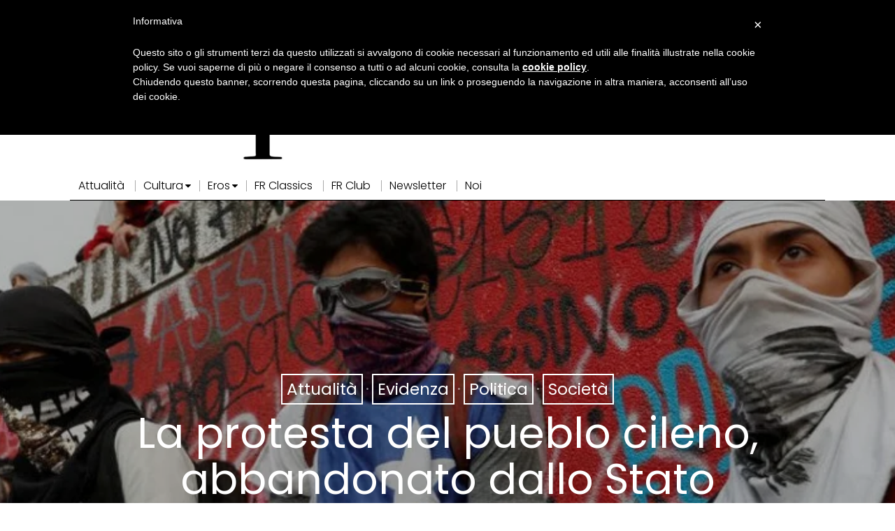

--- FILE ---
content_type: text/css
request_url: https://www.frammentirivista.it/wp-content/themes/fox/css56/misc.css?ver=6.6.1
body_size: 930
content:
#wpstats {
  width: 0 !important;
  height: 0 !important;
  position: absolute;
  top: 0;
  left: 0;
}

.wi-button {
  display: table;
  margin: 0 auto;
  width: 50%;
}
.wi-button .wi-btn {
  text-align: center;
}

/* MISC
=================================================================================*/
.single-fox_block .site-content {
  min-height: 100vh;
}

.demonstration {
  display: block;
  background: #000;
  color: #fc0;
  position: fixed;
  bottom: 0;
  left: 0;
  right: 0;
  z-index: 999;
  padding: 10px;
  font-family: Helvetica, sans-serif;
  font-size: 16px;
  line-height: 1.5;
  text-align: center;
}
.demonstration p {
  margin: 0;
}

.fox-library-modal-btn {
  margin-left: 5px;
  background: #000;
  color: white;
  vertical-align: top;
}

.fox-library-modal-btn:before {
  content: "";
  width: 24px;
  height: 24px;
  background-image: url(../images/foxhead.png);
  background-position: center;
  background-size: contain;
  background-repeat: no-repeat;
  margin-right: 10px;
}

.elementor-add-new-section .elementor-add-section-area-button.fox-library-modal-btn {
  width: auto;
  font-size: 14px;
  font-family: Helvetica, sans-serif;
  font-weight: bold;
  background: #006ba1;
  color: white;
  border-radius: 0;
  padding: 0 10px;
  display: flex;
  align-items: center;
}

/* TEMPLATE BUILDER PROBLEM
---------------------------------------------------------------------------------------------------------------------------- */
@media only screen and (max-width: 600px) {
  .archive-builder .container,
  .single-builder .container {
    max-width: 100%;
  }
}
/* IMAGEBOX
-------------------------------------------------------------------------------------- */
.elementor-image-box-title {
  margin-top: 0;
}

/**
 *
 */
.widget56__edit {
  position: absolute;
  background: #2271b1;
  box-shadow: 0 2px 3px rgba(0, 0, 0, 0.1);
  color: white;
  z-index: 999;
  line-height: 28px;
  font-size: 13px;
  font-family: Arial, sans-serif;
  font-weight: 400;
  font-style: normal;
  letter-spacing: 0;
  text-decoration: none;
  text-transform: none;
  display: block;
  white-space: nowrap;
  overflow: hidden;
  text-overflow: ellipsis;
  border-radius: 4px;
  text-align: center;
  padding: 0 8px;
  cursor: pointer;
  top: 0px;
  left: 90%;
  transform: translate(-50%, 0);
  opacity: 0;
  visibility: hidden;
  display: none;
}
.widget56__edit:hover {
  box-shadow: 0 2px 6px rgba(0, 0, 0, 0.3);
}
.widget56__edit i {
  margin-left: 1px;
  font-size: 14px;
  display: inline-block;
  line-height: inherit;
}

.widget56:hover > .widget56__edit {
  opacity: 1;
  visibility: visible;
}

[data-widget=section] > .widget56__edit {
  top: -20px;
  left: 50%;
  transform: translate(-50%, 0);
}

[data-widget=row] > .widget56__edit {
  top: -20px;
  left: 10px;
  transform: none;
}

[data-widget=column] > .widget56__edit {
  top: 10px;
  left: 20px;
  transform: none;
}

.customize-partial-edit-shortcuts-shown .focused {
  outline: 1px solid #2271b1;
  box-shadow: 2px 3px 10px #2271b1;
}
.customize-partial-edit-shortcuts-shown .widget56__edit {
  display: block;
}
.customize-partial-edit-shortcuts-shown .widget56 {
  position: relative;
  overflow: visible;
  min-height: 20px;
}
.customize-partial-edit-shortcuts-shown .widget56.heading56 {
  overflow: hidden;
}
.customize-partial-edit-shortcuts-shown .widget56:hover {
  outline: 1px solid #2271b1;
  box-shadow: 2px 3px 10px #2271b1;
}
.customize-partial-edit-shortcuts-shown .widget56 .customize-partial-edit-shortcut {
  display: none !important;
}
.customize-partial-edit-shortcuts-shown .section56,
.customize-partial-edit-shortcuts-shown .row56 {
  min-height: 20px;
}

/* MOBILE STRETCH
-------------------------------------------------------------------------------------- */
.mobile-stretch .blog56--grid--mobile--1cols .thumbnail56 {
  margin-left: -10px;
  margin-right: -10px;
}
.mobile-stretch .blog56--group {
  overflow: visible;
}/*# sourceMappingURL=misc.css.map */